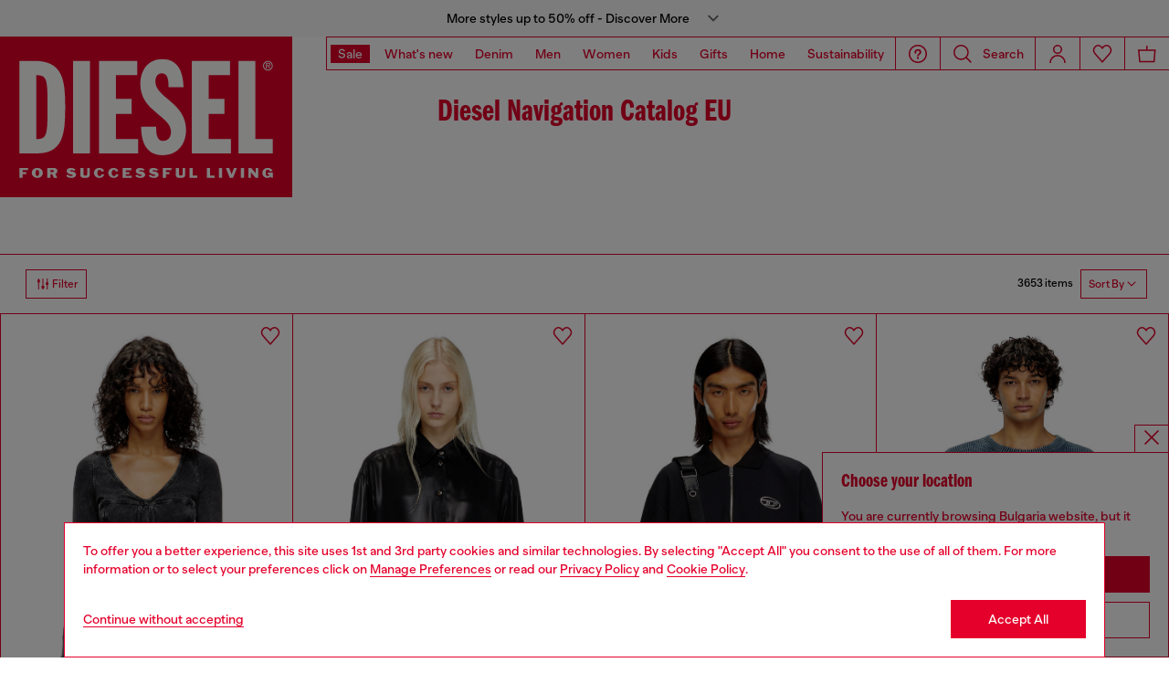

--- FILE ---
content_type: text/html;charset=UTF-8
request_url: https://pl.diesel.com/on/demandware.store/Sites-DieselEUE-Site/en_BG/Geolocation-Popup
body_size: 459
content:
<div class="georedirect_popup">
    <button data-georedirect-country="en_BG" class="icon-close-black icon-close-black-filter modal-close button-close">
        


    
    
        
        <svg id="icon-close-c8079d2549f5b3f3f3753318ef"
             class="icon-close null null"
             
            
                aria-hidden="true"
            
        >
            <use xlink:href="/on/demandware.static/Sites-DieselEUE-Site/-/default/dw79f7895c/imgs/sprite.svg#close"/>
        </svg>
    



    </button>
    <div class="georedirect__content">
        <h2 class="georedirect__title">Choose your location</h2>
        <p class="georedirect__text">You are currently browsing Bulgaria website, but it seems you may be based in United States</p>
        
            <button class="button btn-block primary-btn" data-georedirect-country="en_BG">Stay in Bulgaria</button>
            
                <a data-georedirect-country="en_US" class="button btn-block secondary" href="https://diesel.com/en-us/">Go to United States</a>
            
        
    </div>
</div>

--- FILE ---
content_type: text/html;charset=UTF-8
request_url: https://pl.diesel.com/on/demandware.store/Sites-DieselEUE-Site/en_BG/Account-MenuSidebarUserInfo
body_size: 3405
content:
    <div class="loyalty-nav">
    <div class="loyalty-nav__left">
        <a href="/login" class="js-nav-user" data-navigation-panel="login-navdialog">Login</a>
        <span aria-hidden="true">/</span>
        <a href="/signup">Register</a>
    </div>

    <div class="loyalty-nav__right">
        
        <svg xmlns="http://www.w3.org/2000/svg" width="211" height="49" viewBox="0 0 211 49">
  <g id="Raggruppa_2343" data-name="Raggruppa 2343" transform="translate(11421.5 -337.5)">
    <rect id="Rettangolo_152" data-name="Rettangolo 152" width="119.74" height="43.413" transform="translate(-11418.566 340.434)" fill="#fff"/>
    <g id="Raggruppa_1481" data-name="Raggruppa 1481" transform="translate(-11421 338)">
      <path id="Tracciato_14" data-name="Tracciato 14" d="M269.476,151.3H147.1v48.233h210V151.3Zm0,45.8H149.538V153.69H269.476Z" transform="translate(-147.1 -151.3)" fill="#e4002b"/>
      <path id="Tracciato_15" data-name="Tracciato 15" d="M169.759,182.588h3.2v11.74h5.059V166.6h-5.059v11.12h-3.2V166.6H164.7v27.728h5.059Z" transform="translate(-156.301 -159.27)" fill="#e4002b"/>
      <path id="Tracciato_16" data-name="Tracciato 16" d="M204.4,194.325a5.889,5.889,0,0,0,5.631-3.484c1.193-2.339,1.766-5.966,1.766-10.929,0-4.916-.573-8.59-1.766-10.929a6.293,6.293,0,0,0-11.263,0c-1.193,2.338-1.766,5.966-1.766,10.929,0,4.916.573,8.59,1.766,10.929A5.918,5.918,0,0,0,204.4,194.325Zm-1.909-17.753c0-.811,0-1.575.048-2.338s.143-1.527.239-2.291a6.275,6.275,0,0,1,.525-1.67,1.182,1.182,0,0,1,1-.525,1.1,1.1,0,0,1,1.05.62,6.077,6.077,0,0,1,.573,1.909,34.74,34.74,0,0,1,.239,4.247v6.634c0,.907-.048,1.766-.1,2.673a12.934,12.934,0,0,1-.286,2.243,3.811,3.811,0,0,1-.525,1.384,1.182,1.182,0,0,1-1,.525,1.108,1.108,0,0,1-.907-.43,3.16,3.16,0,0,1-.573-1.384,12.969,12.969,0,0,1-.286-2.2c-.048-.859-.1-1.814-.1-2.863v-6.538Z" transform="translate(-173.186 -158.723)" fill="#e4002b"/>
      <path id="Tracciato_17" data-name="Tracciato 17" d="M238.286,194.9a6.169,6.169,0,0,0,4.82-1.766c1.1-1.193,1.623-3.054,1.623-5.631V166.6h-4.3v21.524a5.26,5.26,0,0,1-.1.859,2.192,2.192,0,0,1-.334.764,1.645,1.645,0,0,1-.573.573,1.7,1.7,0,0,1-.907.239c-1.145,0-1.766-.811-1.766-2.434V166.6H231.7v21a7.836,7.836,0,0,0,1.623,5.393A6.468,6.468,0,0,0,238.286,194.9Z" transform="translate(-191.254 -159.269)" fill="#e4002b"/>
      <path id="Tracciato_18" data-name="Tracciato 18" d="M264.143,179.2a9.82,9.82,0,0,0,1.575,1.575c.62.525,1.289,1.1,2.1,1.766a14.478,14.478,0,0,1,2.434,2.434,4.034,4.034,0,0,1,.811,2.434,3.33,3.33,0,0,1-.573,1.909,1.974,1.974,0,0,1-1.67.811,1.791,1.791,0,0,1-1.67-.907,6.408,6.408,0,0,1-.525-2.959v-.429h-4.534c0,2.816.573,4.963,1.67,6.4a5.721,5.721,0,0,0,4.82,2.148,7.842,7.842,0,0,0,2.863-.525,6.005,6.005,0,0,0,2.2-1.575,6.128,6.128,0,0,0,1.384-2.434,9.2,9.2,0,0,0,.477-3.1,10,10,0,0,0-.43-2.911,9.421,9.421,0,0,0-1.479-2.816,19.786,19.786,0,0,0-1.718-1.861c-.668-.62-1.432-1.289-2.243-2a14.479,14.479,0,0,1-2.434-2.434,3.863,3.863,0,0,1-.811-2.338,2.927,2.927,0,0,1,.525-1.814,1.617,1.617,0,0,1,1.384-.716,1.668,1.668,0,0,1,1.527.859,6.048,6.048,0,0,1,.525,2.911v.43h4.534c-.1-2.863-.668-5.011-1.766-6.4a5.627,5.627,0,0,0-4.677-2.052,6.684,6.684,0,0,0-2.768.573,5.629,5.629,0,0,0-2.052,1.575,6.775,6.775,0,0,0-1.289,2.386,10.5,10.5,0,0,0-.43,3.054,9.764,9.764,0,0,0,.525,3.2A9.513,9.513,0,0,0,264.143,179.2Z" transform="translate(-207.016 -158.775)" fill="#e4002b"/>
      <path id="Tracciato_19" data-name="Tracciato 19" d="M305.492,190.033h-6.634v-7.54h4.725v-4.534h-4.725V170.9h6.4v-4.3H293.8v27.728h11.692Z" transform="translate(-223.666 -159.27)" fill="#e4002b"/>
      <path id="Tracciato_20" data-name="Tracciato 20" d="M339,194.325a5.889,5.889,0,0,0,5.631-3.484c1.193-2.339,1.766-5.966,1.766-10.929,0-4.916-.573-8.59-1.766-10.929a6.293,6.293,0,0,0-11.263,0c-1.193,2.338-1.766,5.966-1.766,10.929,0,4.916.573,8.59,1.766,10.929A5.964,5.964,0,0,0,339,194.325Zm-1.861-17.753c0-.811,0-1.575.048-2.338s.143-1.527.239-2.291a6.274,6.274,0,0,1,.525-1.67,1.182,1.182,0,0,1,1-.525,1.1,1.1,0,0,1,1.05.62,6.077,6.077,0,0,1,.573,1.909,34.733,34.733,0,0,1,.239,4.247v6.634c0,.907-.048,1.766-.1,2.673a12.938,12.938,0,0,1-.286,2.243,3.811,3.811,0,0,1-.525,1.384,1.182,1.182,0,0,1-1,.525,1.108,1.108,0,0,1-.907-.43,3.16,3.16,0,0,1-.573-1.384,12.971,12.971,0,0,1-.286-2.2c-.048-.859-.1-1.814-.1-2.863v-6.538Z" transform="translate(-243.392 -158.723)" fill="#e4002b"/>
      <path id="Tracciato_21" data-name="Tracciato 21" d="M372.059,182.779h4.629v-4.486h-4.629v-7.4h6.252v-4.3H367v27.728h5.059Z" transform="translate(-261.871 -159.27)" fill="#e4002b"/>
      <rect id="Rettangolo_178" data-name="Rettangolo 178" width="210" height="48" transform="translate(0 0)" fill="none" stroke="#fff" stroke-width="1"/>
    </g>
    <path id="Tracciato_22" data-name="Tracciato 22" d="M417.877,234.52H416.3v.525h1v.62h-1v1.145h-1V233.9h2.577Z" transform="translate(-11708.09 143.6)" fill="#fff"/>
    <path id="Tracciato_23" data-name="Tracciato 23" d="M425.248,234.845a.564.564,0,0,0-.525-.525c-.286,0-.477.286-.525.525a4.526,4.526,0,0,0,0,.811.564.564,0,0,0,.525.525c.286,0,.43-.239.477-.525a4.907,4.907,0,0,0,.048-.811m-.477,1.861a1.544,1.544,0,0,1-1.67-1.527,1.656,1.656,0,0,1,3.293,0,1.5,1.5,0,0,1-1.623,1.527" transform="translate(-11712.159 143.704)" fill="#fff"/>
    <path id="Tracciato_24" data-name="Tracciato 24" d="M433.755,235.093h.716a.275.275,0,0,0,.286-.286.308.308,0,0,0-.286-.286h-.716Zm0,.62v1.1H432.8V233.9h2.1a.881.881,0,0,1,.954.859,1.012,1.012,0,0,1-.573.907l.573,1.145H434.8l-.477-1.1h-.573Z" transform="translate(-11717.223 143.6)" fill="#fff"/>
    <path id="Tracciato_25" data-name="Tracciato 25" d="M445.745,234.748c0,.1.1.143.191.143.286.048.286.048.62.1a1.09,1.09,0,0,1,.954.668.771.771,0,0,1-.048.716,1.5,1.5,0,0,1-1.193.525,2.06,2.06,0,0,1-1.67-.62l.477-.334a1.042,1.042,0,0,0,.239.191,1.47,1.47,0,0,0,1.05.191c.048,0,.143-.048.143-.1a.174.174,0,0,0-.1-.239,5.61,5.61,0,0,1-.764-.191,1.236,1.236,0,0,1-.811-.573,1.054,1.054,0,0,1,0-.764,1.154,1.154,0,0,1,.907-.477,2.081,2.081,0,0,1,1.67.477l-.477.382a1.313,1.313,0,0,0-1.1-.143c-.048-.048-.1-.048-.1.048" transform="translate(-11723.382 143.564)" fill="#fff"/>
    <path id="Tracciato_26" data-name="Tracciato 26" d="M455.027,236.143c.382,0,.573-.143.573-.382V233.9h.764v2c0,.62-.334.954-1.336.954h-.191c-.954,0-1.336-.334-1.336-.954v-2h.955v1.861c0,.239.191.382.573.382" transform="translate(-11728.027 143.6)" fill="#fff"/>
    <path id="Tracciato_27" data-name="Tracciato 27" d="M465.15,235.7a1.294,1.294,0,0,1-.954.954,2.332,2.332,0,0,1-.62.048,1.5,1.5,0,1,1,0-3.007,1.869,1.869,0,0,1,.62.1,1.177,1.177,0,0,1,.907.907l-.811.1c0-.382-.334-.477-.573-.477-.334,0-.573.286-.573.907v.048c0,.573.239.859.573.907.382,0,.62-.048.668-.573Z" transform="translate(-11732.464 143.704)" fill="#fff"/>
    <path id="Tracciato_28" data-name="Tracciato 28" d="M474.05,235.7a1.294,1.294,0,0,1-.954.954,2.333,2.333,0,0,1-.62.048,1.5,1.5,0,1,1,0-3.007,1.87,1.87,0,0,1,.62.1,1.177,1.177,0,0,1,.907.907l-.811.1c0-.382-.334-.477-.573-.477-.334,0-.573.286-.573.907v.048c0,.573.239.859.573.907.382,0,.62-.048.668-.573Z" transform="translate(-11737.108 143.704)" fill="#fff"/>
    <path id="Tracciato_29" data-name="Tracciato 29" d="M482.82,236.811H480.1V233.9h2.577v.62h-1.623v.525h1.05v.62h-1.05v.525h1.766Z" transform="translate(-11741.911 143.6)" fill="#fff"/>
    <path id="Tracciato_30" data-name="Tracciato 30" d="M489.145,234.748c0,.1.1.143.191.143.286.048.286.048.62.1a1.091,1.091,0,0,1,.954.668.771.771,0,0,1-.048.716,1.5,1.5,0,0,1-1.193.525,2.06,2.06,0,0,1-1.67-.62l.477-.334a1.043,1.043,0,0,0,.239.191,1.47,1.47,0,0,0,1.05.191c.048,0,.143-.048.143-.1a.174.174,0,0,0-.1-.239,5.612,5.612,0,0,1-.764-.191,1.236,1.236,0,0,1-.811-.573,1.054,1.054,0,0,1,0-.764,1.154,1.154,0,0,1,.907-.477,2.08,2.08,0,0,1,1.67.477l-.477.382a1.313,1.313,0,0,0-1.1-.143c-.048-.048-.1-.048-.1.048" transform="translate(-11746.035 143.564)" fill="#fff"/>
    <path id="Tracciato_31" data-name="Tracciato 31" d="M497.545,234.748c0,.1.1.143.191.143.286.048.286.048.62.1a1.091,1.091,0,0,1,.954.668.771.771,0,0,1-.048.716,1.5,1.5,0,0,1-1.193.525,2.06,2.06,0,0,1-1.67-.62l.477-.334c.048.048.191.143.239.191a1.47,1.47,0,0,0,1.05.191c.048,0,.143-.048.143-.1a.174.174,0,0,0-.1-.239,5.61,5.61,0,0,1-.764-.191,1.236,1.236,0,0,1-.811-.573,1.054,1.054,0,0,1,0-.764,1.154,1.154,0,0,1,.907-.477,2.08,2.08,0,0,1,1.67.477l-.477.382a1.313,1.313,0,0,0-1.1-.143c-.048-.048-.1-.048-.1.048" transform="translate(-11750.419 143.564)" fill="#fff"/>
    <path id="Tracciato_32" data-name="Tracciato 32" d="M507.825,234.52H506.2v.525h1.05v.62H506.2v1.145h-1V233.9h2.625Z" transform="translate(-11754.952 143.6)" fill="#fff"/>
    <path id="Tracciato_33" data-name="Tracciato 33" d="M514.927,236.143c.382,0,.573-.143.573-.382V233.9h.764v2c0,.62-.334.954-1.336.954h-.191c-.955,0-1.336-.334-1.336-.954v-2h.954v1.861c0,.239.191.382.573.382" transform="translate(-11759.239 143.6)" fill="#fff"/>
    <path id="Tracciato_34" data-name="Tracciato 34" d="M522.955,233.9v2.243h1.432v.668H522V233.9Z" transform="translate(-11763.734 143.6)" fill="#fff"/>
    <path id="Tracciato_35" data-name="Tracciato 35" d="M533.855,233.9v2.243h1.432v.668H532.9V233.9Z" transform="translate(-11769.433 143.6)" fill="#fff"/>
    <rect id="Rettangolo_153" data-name="Rettangolo 153" width="0.954" height="2.911" transform="translate(-11232.905 377.5)" fill="#fff"/>
    <path id="Tracciato_36" data-name="Tracciato 36" d="M545.855,233.9l.716,1.861.764-1.861h.859L547,236.811h-.955L544.9,233.9Z" transform="translate(-11775.706 143.6)" fill="#fff"/>
    <rect id="Rettangolo_154" data-name="Rettangolo 154" width="0.954" height="2.911" transform="translate(-11226.319 377.5)" fill="#fff"/>
    <path id="Tracciato_37" data-name="Tracciato 37" d="M561.2,235.475V233.9h.764v2.911h-.811l-1.384-1.67v1.67H559V233.9h.859Z" transform="translate(-11783.076 143.6)" fill="#fff"/>
    <path id="Tracciato_38" data-name="Tracciato 38" d="M569.323,235.7v-.573h1.527v1.527h-.334l-.239-.334a1.9,1.9,0,0,1-1.145.334,1.489,1.489,0,0,1-1.432-1.527,1.472,1.472,0,0,1,1.575-1.432c.239,0,.477.048.62.048a1.177,1.177,0,0,1,.907.907l-.811.1c0-.286-.286-.477-.62-.477a.542.542,0,0,0-.573.62v.62c0,.43.286.573.62.573.239,0,.525-.191.525-.382a.047.047,0,0,0-.048-.048h-.573Z" transform="translate(-11787.624 143.704)" fill="#fff"/>
    <path id="Tracciato_39" data-name="Tracciato 39" d="M569.632,167.936c.239,0,.525.048.525-.239,0-.191-.191-.239-.382-.239h-.43v.477Zm.764.954h-.286l-.477-.764h-.286v.764h-.239v-1.623h.716a.514.514,0,0,1,.382.1c.143.048.191.239.191.334,0,.334-.239.43-.525.43Zm-1.909-.859a1.194,1.194,0,1,0,1.193-1.145,1.182,1.182,0,0,0-1.193,1.145m-.286,0a1.456,1.456,0,0,1,2.911,0,1.478,1.478,0,0,1-1.432,1.479,1.457,1.457,0,0,1-1.479-1.479" transform="translate(-11787.886 178.715)" fill="#fff"/>
    <path id="Tracciato_40" data-name="Tracciato 40" d="M420.359,190.033c3.2-.048,3.341-1.193,3.341-9.593,0-8.352-.143-9.5-3.341-9.545ZM415.3,166.6h4.391c8.495,0,9.306,5.441,9.306,13.84,0,8.018-.668,13.84-8.495,13.84h-5.2Z" transform="translate(-11708.077 178.73)" fill="#fff"/>
    <rect id="Rettangolo_155" data-name="Rettangolo 155" width="5.059" height="27.728" transform="translate(-11276.676 345.33)" fill="#fff"/>
    <path id="Tracciato_41" data-name="Tracciato 41" d="M465.3,166.6h11.406v4.3h-6.347v7.063h4.677v4.534h-4.677v7.54h6.634v4.3H465.3Z" transform="translate(-11734.175 178.73)" fill="#fff"/>
    <path id="Tracciato_42" data-name="Tracciato 42" d="M495.872,185.787c0,1.575,0,4.3,2.2,4.3a2.413,2.413,0,0,0,2.243-2.673c0-4.963-9.211-6.061-9.211-14.27,0-4.152,2.243-7.54,6.538-7.54,4.534,0,6.3,3.484,6.443,8.447h-4.534c0-1.575,0-4.152-2-4.152-1.193,0-1.909,1-1.909,2.529,0,4.725,9.163,6.3,9.163,14.365,0,4.247-2.434,7.636-6.968,7.636-5.393,0-6.491-4.772-6.491-8.543h4.534Z" transform="translate(-11747.638 179.225)" fill="#fff"/>
    <path id="Tracciato_43" data-name="Tracciato 43" d="M523.5,166.6h11.454v4.3h-6.4v7.063h4.725v4.534h-4.725v7.54h6.634v4.3H523.5Z" transform="translate(-11764.519 178.73)" fill="#fff"/>
    <path id="Tracciato_44" data-name="Tracciato 44" d="M552.8,166.6h5.059v23.433h5.2v4.3H552.8Z" transform="translate(-11779.835 178.73)" fill="#fff"/>
  </g>
</svg>

    </div>
</div>



    <div class="navigation-user__item navigation-user__item--wishlist">
        <button data-user-action="wishlist" class="anchor-text navigation-user__action has-icon">
      <span class="button__icon">
        


    
    
        
        <svg id="icon-wishlist-4c3dc4732f6b201b19279fee31"
             class="icon-wishlist null null"
             
            
                aria-hidden="true"
            
        >
            <use xlink:href="/on/demandware.static/Sites-DieselEUE-Site/-/default/dw79f7895c/imgs/sprite.svg#wishlist"/>
        </svg>
    



      </span>
            <span class="button__content">
        <a class="hover-link wishlist js-wishlist-header" href="https://pl.diesel.com/wishlist">
          Wishlist
          <span class="js-wishlist-counter hamburger-menu-wishlist-counter hidden"></span>
        </a>
      </span>
        </button>
    </div>


<div class="navigation-user" data-component="PassiveComponent">
    

    <div class="navigation-user__item navigation-user__item--help">
        <a href="https://pl.diesel.com/help-area/help-area.html"
           class="anchor-text navigation-user__action has-icon">
      <span class="button__icon">
        


    
    
        
        <svg id="icon-help-92d6383d6d8e486cfb769dd75c"
             class="icon-help null null"
             
            
                aria-hidden="true"
            
        >
            <use xlink:href="/on/demandware.static/Sites-DieselEUE-Site/-/default/dw79f7895c/imgs/sprite.svg#help"/>
        </svg>
    


 </span>
            <span class="button__content">Need help?</span>
        </a>
    </div>
    <div class="navigation-user__item navigation-user__item--country">
        <button class="navigation-user__action"
                data-country-select>Country:  BG (EN)</button>
    </div>
</div>

--- FILE ---
content_type: text/javascript
request_url: https://pl.diesel.com/on/demandware.static/Sites-DieselEUE-Site/-/en_BG/v1768723164751/js/component-CartRemovePanel.chunks.js
body_size: 187
content:
(self.webpackChunkapp_project=self.webpackChunkapp_project||[]).push([[6464],{82088:(e,t,a)=>{"use strict";a.r(t),a.d(t,{default:()=>o});var d=a(12737);const r=a(10948).default,c=a(14863).ZP;class o extends r{constructor(e){super(e);var t=this.element.querySelector(".js-close-modal");t&&t.addEventListener("click",(e=>{super.close()})),this.element.addEventListener("toggler:clicked",(e=>{const t=e.detail.item.dataset;this.element.querySelector(".product-to-remove").textContent=t.name,this.element.querySelector("[data-pid]").setAttribute("data-pid",t.pid),this.element.querySelector("[data-uuid]").setAttribute("data-uuid",t.uuid)})),this.element.querySelector("[data-href]")&&this.element.querySelector("[data-href]").addEventListener("click",(e=>{const t=e.currentTarget.dataset;d.Z.emit("cart:productRemoved"),d.Z.emit("body:loading"),c("".concat(t.href,"?pid=").concat(t.pid,"&uuid=").concat(t.uuid),{method:"GET"}).then((e=>e.json())).then((e=>{let t=new URL(window.location.href);t.search="",window.location.replace(t.toString())})).catch((e=>{d.Z.emit("body:loaded")}))}))}}}}]);

--- FILE ---
content_type: image/svg+xml
request_url: https://pl.diesel.com/on/demandware.static/Sites-DieselEUE-Site/-/default/dw4c82f7f8/imgs/FRL-Responsible-icon.svg
body_size: 380
content:
<svg xmlns="http://www.w3.org/2000/svg" xmlns:xlink="http://www.w3.org/1999/xlink" width="10.789" height="11.672" viewBox="0 0 10.789 11.672">
  <defs>
    <clipPath id="clip-path">
      <rect id="Rettangolo_271" data-name="Rettangolo 271" width="10.789" height="11.672" transform="translate(0 0)" fill="none"/>
    </clipPath>
  </defs>
  <g id="Raggruppa_2971" data-name="Raggruppa 2971" transform="translate(0 0)">
    <g id="Raggruppa_2970" data-name="Raggruppa 2970" clip-path="url(#clip-path)">
      <path id="Tracciato_2" data-name="Tracciato 2" d="M8.733,2.41C6.346-.458,1.029.05.813.012L.578.082.54.3c-.038.216-1.6,5.28.769,8.256,2.475,2.994,6.086,3.965,8.155,2.327S11.1,5.386,8.733,2.41m-6.9,5.68C.09,6,.591,2.532.965,1.04L4.723,5.6l-2.3-.184-.114.648,2.951.3L6.912,8.318,3.4,8.033l-.114.647,4.156.4,1.194,1.434c-1.758,1.137-4.7.172-6.8-2.423m7.418,2.087L7.331,7.836l.4-4.157-.647-.114L6.69,7.055,5.141,5.114l.2-2.412L4.7,2.588,4.608,4.352,1.473.685c1.459-.076,4.988.1,6.733,2.188,2.1,2.6,2.558,5.679,1.048,7.3" fill="#fff"/>
      <path id="Tracciato_3" data-name="Tracciato 3" d="M1.825,8.1C.08,6.014.58,2.542.955,1.051L4.712,5.607l-2.3-.184-.114.647,2.951.3L6.9,8.329l-3.51-.285-.114.647,4.157.4,1.193,1.434c-1.758,1.136-4.7.172-6.8-2.423" fill="#068922"/>
      <path id="Tracciato_4" data-name="Tracciato 4" d="M9.262,10.189,7.339,7.848l.4-4.157-.647-.114L6.7,7.067,5.149,5.126l.2-2.412L4.7,2.6,4.616,4.364,1.481.7C2.94.621,6.469.8,8.214,2.885c2.1,2.6,2.558,5.679,1.048,7.3" fill="#068922"/>
    </g>
  </g>
</svg>


--- FILE ---
content_type: text/javascript; charset=utf-8
request_url: https://p.cquotient.com/pebble?tla=bblg-DieselEUE&activityType=viewCategory&callback=CQuotient._act_callback0&cookieId=bc4wXvvfEtvIEnpaA5IQ6gErc8&userId=&emailId=&products=id%3A%3AA165950NJBJ02A%7C%7Csku%3A%3A%3B%3Bid%3A%3AA173950QJAR9XX%7C%7Csku%3A%3A%3B%3Bid%3A%3AA112510HERS9XX%7C%7Csku%3A%3A%3B%3Bid%3A%3AA175120ANAH8AT%7C%7Csku%3A%3A%3B%3Bid%3A%3AA148480PHAV900%7C%7Csku%3A%3A%3B%3Bid%3A%3AA172990IKAR900%7C%7Csku%3A%3A%3B%3Bid%3A%3AA182300BLBB7FJ%7C%7Csku%3A%3A%3B%3Bid%3A%3AX09977PR227T8013%7C%7Csku%3A%3A%3B%3Bid%3A%3AA177360NIAX100%7C%7Csku%3A%3A%3B%3Bid%3A%3AX09691PR581H2382%7C%7Csku%3A%3A%3B%3Bid%3A%3AA127170670M7EZ%7C%7Csku%3A%3A%3B%3Bid%3A%3AX09691P5607HA622%7C%7Csku%3A%3A%3B%3Bid%3A%3AA107630HGAM100%7C%7Csku%3A%3A%3B%3Bid%3A%3AX10331PR555T2065%7C%7Csku%3A%3A%3B%3Bid%3A%3AA165160PKAM9XX%7C%7Csku%3A%3A%3B%3Bid%3A%3AA130510DQAK141%7C%7Csku%3A%3A%3B%3Bid%3A%3AA090990GYCJ141%7C%7Csku%3A%3A%3B%3Bid%3A%3AA127090PFAA1AB%7C%7Csku%3A%3A%3B%3Bid%3A%3AA146360PCAL9XX%7C%7Csku%3A%3A%3B%3Bid%3A%3AA168700QMAN900%7C%7Csku%3A%3A%3B%3Bid%3A%3AX10116P5570HA001%7C%7Csku%3A%3A%3B%3Bid%3A%3AA177360NIAX9XX%7C%7Csku%3A%3A%3B%3Bid%3A%3AY03601PR205T8013%7C%7Csku%3A%3A%3B%3Bid%3A%3AA169150PKAL9XX%7C%7Csku%3A%3A%3B%3Bid%3A%3AA174700QMAN900%7C%7Csku%3A%3A%3B%3Bid%3A%3AX10121PR271T1003%7C%7Csku%3A%3A%3B%3Bid%3A%3AX09416P5260T8013%7C%7Csku%3A%3A%3B%3Bid%3A%3AA125090AKAJ9XX%7C%7Csku%3A%3A%3B%3Bid%3A%3AA147610NJBP93R%7C%7Csku%3A%3A%3B%3Bid%3A%3AA161110PKAG01%7C%7Csku%3A%3A%3B%3Bid%3A%3AX09798PR227H8787%7C%7Csku%3A%3A%3B%3Bid%3A%3AX08396PS202H0926%7C%7Csku%3A%3A%3B%3Bid%3A%3AA114390IAJH9BX%7C%7Csku%3A%3A%3B%3Bid%3A%3AA1159809I3502%7C%7Csku%3A%3A%3B%3Bid%3A%3AA1233709I2801%7C%7Csku%3A%3A%3B%3Bid%3A%3AA10229007Y701%7C%7Csku%3A%3A%3B%3Bid%3A%3AX08396P6901T8013%7C%7Csku%3A%3A%3B%3Bid%3A%3AY03444P6918T1003%7C%7Csku%3A%3A%3B%3Bid%3A%3AA144170HPAG9XX%7C%7Csku%3A%3A%3B%3Bid%3A%3AA0355809L6101%7C%7Csku%3A%3A%3B%3Bid%3A%3AA0361509D63100%7C%7Csku%3A%3A%3B%3Bid%3A%3AA102290BMBX01%7C%7Csku%3A%3A%3B%3Bid%3A%3AA1221809L5002%7C%7Csku%3A%3A%3B%3Bid%3A%3AA174070TKAZ02%7C%7Csku%3A%3A%3B%3Bid%3A%3AA03558009ZS01%7C%7Csku%3A%3A%3B%3Bid%3A%3AA04108069EF02%7C%7Csku%3A%3A%3B%3Bid%3A%3AA03597069EF02%7C%7Csku%3A%3A%3B%3Bid%3A%3AA03615Z9B8901%7C%7Csku%3A%3A%3B%3Bid%3A%3AA035940BMBU01%7C%7Csku%3A%3A%3B%3Bid%3A%3AA035940BMBT01%7C%7Csku%3A%3A%3B%3Bid%3A%3AX08516PR666T8013%7C%7Csku%3A%3A%3B%3Bid%3A%3AA110030BMBU01%7C%7Csku%3A%3A%3B%3Bid%3A%3AA148720QKAS9XX%7C%7Csku%3A%3A%3B%3Bid%3A%3AY03595P0476T1002%7C%7Csku%3A%3A%3B%3Bid%3A%3AX08396PS202H0535%7C%7Csku%3A%3A%3B%3Bid%3A%3AX08727PR666H6528%7C%7Csku%3A%3A%3B%3Bid%3A%3AA000880670M717%7C%7Csku%3A%3A%3B%3Bid%3A%3AA178800CLBR9XX%7C%7Csku%3A%3A%3B%3Bid%3A%3AX08396PR818T8013%7C%7Csku%3A%3A%3B%3Bid%3A%3AA000880670M8IE%7C%7Csku%3A%3A&categoryId=root&refinements=%5B%7B%22name%22%3A%22Category%22%2C%22value%22%3A%22root%22%7D%5D&personalized=false&sortingRule=Internal%20Searches_NEW_Search%20rank%20%2B%20light%20classification%20%2B%20dynamic%20rule&realm=BBLG&siteId=DieselEUE&instanceType=prd&queryLocale=en_BG&locale=en_BG&referrer=&currentLocation=https%3A%2F%2Fpl.diesel.com%2Fsearch-show%3Fpage%3D5&ls=true&_=1768727646255&v=v3.1.3&fbPixelId=__UNKNOWN__
body_size: 270
content:
/**/ typeof CQuotient._act_callback0 === 'function' && CQuotient._act_callback0([{"k":"__cq_uuid","v":"bc4wXvvfEtvIEnpaA5IQ6gErc8","m":34128000},{"k":"__cq_seg","v":"0~0.00!1~0.00!2~0.00!3~0.00!4~0.00!5~0.00!6~0.00!7~0.00!8~0.00!9~0.00","m":2592000}]);